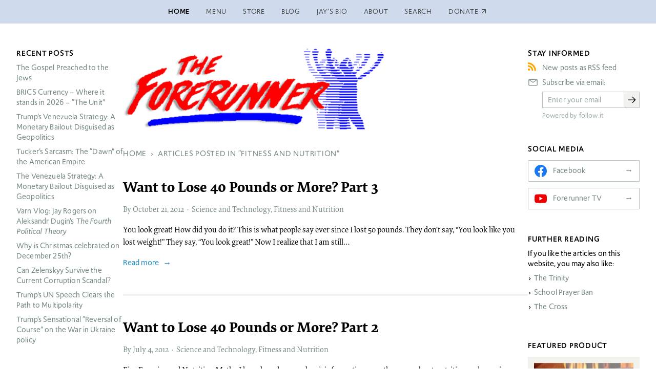

--- FILE ---
content_type: text/html; charset=utf-8
request_url: https://www.forerunner.com/category/fitness/
body_size: 41196
content:
<!doctype html>
<html class="no-js" lang="en-us" dir="ltr">
<head>
    <meta charset="utf-8">
    <title>Articles on fitness and nutrition › The Forerunner</title>
    
    <meta name="viewport" content="width=device-width, initial-scale=1">
    <meta name="robots" content="index, follow">
    <meta name="google-site-verification" content="Mz859MEpk8Yyqj5he6pKdqCTO5k8FMdTbG4bbCWaPvI">
    <meta name="follow_it-verification-code" content="RaBfUB19NNb6j6KFuVxa">
    <meta name="generator" content="Textpattern CMS">
    <meta name="theme-color" content="#cfdbed">

    <!-- JSON-LD structured data -->
    <script type="application/ld+json">
        {
            "@context": "https://schema.org",
            "@type": "WebSite",
            "headline": "Articles on fitness and nutrition › The Forerunner",
            
            "url": "https:\/\/www.forerunner.com\/category\/fitness",
            "potentialAction": {
                "@type": "SearchAction",
                "target": "https://www.forerunner.com/search/?q={q}",
                "query-input": "required name=q"
            }
        }
    </script>
    <!-- Twitter meta tags -->
    <meta name="twitter:title" content="Articles on fitness and nutrition › The Forerunner">



    
    
        
        
            
                
            
        
        
    



    <meta name="twitter:card" content="summary" />

    <!-- Open Graph tags -->
    <meta property="og:title" content="Articles on fitness and nutrition › The Forerunner">
    <meta property="og:url" content="https://www.forerunner.com/category/fitness">
    <meta property="og:site_name" content="The Forerunner › A worldwide media ministry equipping college students with Christian apologetics">
    <meta property="og:locale" content="en-us">



    <meta property="og:type" content="website">






    <link rel="stylesheet" href="https://use.typekit.net/kqi2hfw.css">
    

    <link rel="canonical" href="https://www.forerunner.com/category/fitness">
    <link rel="icon" href="https://www.forerunner.com/assets/img/favicon.ico" type="image/x-icon">
    <link rel="apple-touch-icon" href="https://www.forerunner.com/assets/img/icon.png">
    <link rel="stylesheet" href="https://www.forerunner.com/assets/css/styles.min.css">


    <script>loadjs=function(){var h=function(){},c={},u={},f={};function o(e,n){if(e){var r=f[e];if(u[e]=n,r)for(;r.length;)r[0](e,n),r.splice(0,1)}}function l(e,n){e.call&&(e={success:e}),n.length?(e.error||h)(n):(e.success||h)(e)}function d(r,t,s,i){var c,o,e=document,n=s.async,u=(s.numRetries||0)+1,f=s.before||h,l=r.replace(/[\?|#].*$/,""),a=r.replace(/^(css|img)!/,"");i=i||0,/(^css!|\.css$)/.test(l)?((o=e.createElement("link")).rel="stylesheet",o.href=a,(c="hideFocus"in o)&&o.relList&&(c=0,o.rel="preload",o.as="style")):/(^img!|\.(png|gif|jpg|svg|webp)$)/.test(l)?(o=e.createElement("img")).src=a:((o=e.createElement("script")).src=r,o.async=void 0===n||n),!(o.onload=o.onerror=o.onbeforeload=function(e){var n=e.type[0];if(c)try{o.sheet.cssText.length||(n="e")}catch(e){18!=e.code&&(n="e")}if("e"==n){if((i+=1)<u)return d(r,t,s,i)}else if("preload"==o.rel&&"style"==o.as)return o.rel="stylesheet";t(r,n,e.defaultPrevented)})!==f(r,o)&&e.head.appendChild(o)}function r(e,n,r){var t,s;if(n&&n.trim&&(t=n),s=(t?r:n)||{},t){if(t in c)throw"LoadJS";c[t]=!0}function i(n,r){!function(e,t,n){var r,s,i=(e=e.push?e:[e]).length,c=i,o=[];for(r=function(e,n,r){if("e"==n&&o.push(e),"b"==n){if(!r)return;o.push(e)}--i||t(o)},s=0;s<c;s++)d(e[s],r,n)}(e,function(e){l(s,e),n&&l({success:n,error:r},e),o(t,e)},s)}if(s.returnPromise)return new Promise(i);i()}return r.ready=function(e,n){return function(e,r){e=e.push?e:[e];var n,t,s,i=[],c=e.length,o=c;for(n=function(e,n){n.length&&i.push(e),--o||r(i)};c--;)t=e[c],(s=u[t])?n(t,s):(f[t]=f[t]||[]).push(n)}(e,function(e){l(n,e)}),r},r.done=function(e){o(e,[])},r.reset=function(){c={},u={},f={}},r.isDefined=function(e){return e in c},r}();</script>
    <script src="https://www.forerunner.com/assets/js/main.min.js"></script>
</head>
<body class="s-home p-3-col-layout" itemscope itemtype="https://schema.org/CollectionPage">

    

    <!-- page header -->
    <header class="site-header">
        <div class="inner-wrapper">
            <!-- site nav -->
    <nav class="site-nav  site-header__nav" aria-label="Main navigation" itemscope itemtype="https://schema.org/SiteNavigationElement">
        <ul class="site-nav__menu">
            <li class="site-nav__item  active" itemprop="name">
                <a href="https://www.forerunner.com/" class="site-nav__link" itemprop="url" title="Back to homepage">Home</a>
            </li>
            <li class="site-nav__item" itemprop="name">
                <a href="https://www.forerunner.com/menu" class="site-nav__link" itemprop="url" title="Site overview">Menu</a>
            </li>
            <li class="site-nav__item" itemprop="name">
                <a href="https://www.forerunner.com/store/" class="site-nav__link" itemprop="url" title="Books and DVDs">Store</a>
            </li>
            <li class="site-nav__item" itemprop="name">
                <a href="https://www.forerunner.com/blog/" class="site-nav__link" itemprop="url" title="The Forerunner Weblog">Blog</a>
            </li>
            <li class="site-nav__item" itemprop="name">
                <a href="https://www.forerunner.com/jaysbio" class="site-nav__link" itemprop="url" title="Jay Roger’s Biography">Jay’s Bio</a>
            </li>
            <li class="site-nav__item" itemprop="name">
                <a href="https://www.forerunner.com/aboutus" class="site-nav__link" itemprop="url" title="About us">About</a>
            </li>
            <li class="site-nav__item" itemprop="name">
                <a href="https://www.forerunner.com/search/" class="site-nav__link" itemprop="url" title="Search this site">Search</a>
            </li>
            <li class="site-nav__item" itemprop="name">
                <a href="https://www.paypal.com/cgi-bin/webscr?cmd=_s-xclick&amp;hosted_button_id=SASVL5XC2RXMY" class="site-nav__link external" itemprop="url" title="Donate via PayPal">Donate</a>
            </li>
        </ul>

    </nav>
        </div>
    </header>

    <div class="site-body">

        <!-- site-content -->
        <main class="site-content">

            <!-- publication masthead -->
            <header class="publication-masthead">
                
                    <img src="https://www.forerunner.com/images/42.png" alt="The Forerunner Logo" class="publication-masthead__logo" width="800" height="225" />
                
            </header>

            <nav class="breadcrumb">
    
    
        
        
        
            <ul class="breadcrumb__list  breadcrumb--author" itemscope itemtype="http://schema.org/BreadcrumbList">
                <li class="breadcrumb__item" itemprop="itemListElement" itemscope itemtype="http://schema.org/ListItem">
                    <a class="breadcrumb__link" itemprop="item" href="https://www.forerunner.com/"><span itemprop="name">Home</span></a>
                    <meta itemprop="position" content="1" />
                </li>
                <li class="breadcrumb__item" itemprop="itemListElement" itemscope itemtype="http://schema.org/ListItem">
                    <a class="breadcrumb__link" itemprop="item" href="https://www.forerunner.com/category/fitness"><span itemprop="name">Articles posted in “Fitness and Nutrition”</span></a>
                    <meta itemprop="position" content="2" />
                </li>
            </ul>
        
        
        
        
        
    
</nav>

            
                
                    
                    <article class="article  article--excerpt" itemscope itemtype="https://schema.org/Article">

    <!-- article header -->
    <header class="article__head">
        <h3 class="article__title" itemprop="headline">
            <a href="https://www.forerunner.com/blog/want-to-lose-40-pounds-or-more-part-3" class="article__link" itemprop="url mainEntityOfPage" title=" read_more">
                <h3>Want to Lose 40 Pounds or More? Part 3</h3>
            </a>
        </h3>
    </header>

    

    <div class="article__main">
        <!-- article excerpt -->
        <div class="article__excerpt  cms-content" itemprop="description">
            
                
                    <p>You look great! How did you do it? This is what people say ever since I lost 50 pounds. They don’t say, “You look like you lost weight!” They say, “You look great!” Now I realize that I am still&hellip;</p>
                
            
            <a href="https://www.forerunner.com/blog/want-to-lose-40-pounds-or-more-part-3" class="article__read-more" itemprop="url mainEntityOfPage" title="Read more">Read more</a>
        </div>

    </div>

    <!-- article metadata -->
    <footer class="article__meta">

    <ul class="meta-details  list  list-inline">
        
        
        
        <li class="article__author  icon">
            <span itemprop="author" itemscope itemtype="https://schema.org/Person">
                <span itemprop="name">
                    <a rel="author" href="https://www.forerunner.com/author/jay+rogers" title="All 
                </span>
            </span>
            <span itemprop="publisher" itemscope itemtype="https://schema.org/Organization" class="u-hidden">
                <meta itemprop="name" content="The Forerunner">
            </span>
        </li>
        
        

        <li class="article__posted  icon">
          <time datetime="2012-10-21T18:08:05+0000" itemprop="datePublished"><a href="https://www.forerunner.com/2012/10/">October</a> 21, <a href="https://www.forerunner.com/2012/">2012</a></time>
            <meta itemprop="dateModified" content="2012-10-22T14:59:21+0000" />
        </li>

        <li class="article__tags  icon">
            <span itemprop="keywords">
                
                    
                        <a class="article__tag" href="/blog/?c=science-and-technology">Science and Technology</a>,
                        <a class="article__tag" href="/blog/?c=fitness">Fitness and Nutrition</a>
                    
                
            </span>
        </li>



    </ul>
</footer>

</article><article class="article  article--excerpt" itemscope itemtype="https://schema.org/Article">

    <!-- article header -->
    <header class="article__head">
        <h3 class="article__title" itemprop="headline">
            <a href="https://www.forerunner.com/blog/want-to-lose-40-pounds-or-more-part-2" class="article__link" itemprop="url mainEntityOfPage" title=" read_more">
                <h3>Want to Lose 40 Pounds or More? Part 2 </h3>
            </a>
        </h3>
    </header>

    

    <div class="article__main">
        <!-- article excerpt -->
        <div class="article__excerpt  cms-content" itemprop="description">
            
                
                    <p>Five Exercise and Nutrition Myths I have heard so much misinformation over the years about nutrition and exercise. Many of these myths I swallowed without too much analysis. Since I always thought that counting calories required too much time and&hellip;</p>
                
            
            <a href="https://www.forerunner.com/blog/want-to-lose-40-pounds-or-more-part-2" class="article__read-more" itemprop="url mainEntityOfPage" title="Read more">Read more</a>
        </div>

    </div>

    <!-- article metadata -->
    <footer class="article__meta">

    <ul class="meta-details  list  list-inline">
        
        
        
        <li class="article__author  icon">
            <span itemprop="author" itemscope itemtype="https://schema.org/Person">
                <span itemprop="name">
                    <a rel="author" href="https://www.forerunner.com/author/jay+rogers" title="All 
                </span>
            </span>
            <span itemprop="publisher" itemscope itemtype="https://schema.org/Organization" class="u-hidden">
                <meta itemprop="name" content="The Forerunner">
            </span>
        </li>
        
        

        <li class="article__posted  icon">
          <time datetime="2012-07-04T05:45:08+0000" itemprop="datePublished"><a href="https://www.forerunner.com/2012/07/">July</a> 4, <a href="https://www.forerunner.com/2012/">2012</a></time>
            <meta itemprop="dateModified" content="2012-07-05T00:46:01+0000" />
        </li>

        <li class="article__tags  icon">
            <span itemprop="keywords">
                
                    
                        <a class="article__tag" href="/blog/?c=science-and-technology">Science and Technology</a>,
                        <a class="article__tag" href="/blog/?c=fitness">Fitness and Nutrition</a>
                    
                
            </span>
        </li>



    </ul>
</footer>

</article><article class="article  article--excerpt" itemscope itemtype="https://schema.org/Article">

    <!-- article header -->
    <header class="article__head">
        <h3 class="article__title" itemprop="headline">
            <a href="https://www.forerunner.com/blog/want-to-lose-40-pounds-or-more-part-1" class="article__link" itemprop="url mainEntityOfPage" title=" read_more">
                <h3>Want to Lose 40 Pounds or More? Part 1</h3>
            </a>
        </h3>
    </header>

    

    <div class="article__main">
        <!-- article excerpt -->
        <div class="article__excerpt  cms-content" itemprop="description">
            
                
                    <p> I recently lost about 40 pounds in three months (an average of between two to three pounds a week). To lose weight, you must burn more calories than you eat each day. It&#8217;s really that simple. It’s all about&hellip;</p>
                
            
            <a href="https://www.forerunner.com/blog/want-to-lose-40-pounds-or-more-part-1" class="article__read-more" itemprop="url mainEntityOfPage" title="Read more">Read more</a>
        </div>

    </div>

    <!-- article metadata -->
    <footer class="article__meta">

    <ul class="meta-details  list  list-inline">
        
        
        
        <li class="article__author  icon">
            <span itemprop="author" itemscope itemtype="https://schema.org/Person">
                <span itemprop="name">
                    <a rel="author" href="https://www.forerunner.com/author/jay+rogers" title="All 
                </span>
            </span>
            <span itemprop="publisher" itemscope itemtype="https://schema.org/Organization" class="u-hidden">
                <meta itemprop="name" content="The Forerunner">
            </span>
        </li>
        
        

        <li class="article__posted  icon">
          <time datetime="2012-06-29T15:13:53+0000" itemprop="datePublished"><a href="https://www.forerunner.com/2012/06/">June</a> 29, <a href="https://www.forerunner.com/2012/">2012</a></time>
            <meta itemprop="dateModified" content="2012-06-29T15:21:53+0000" />
        </li>

        <li class="article__tags  icon">
            <span itemprop="keywords">
                
                    
                        <a class="article__tag" href="/blog/?c=science-and-technology">Science and Technology</a>,
                        <a class="article__tag" href="/blog/?c=fitness">Fitness and Nutrition</a>
                    
                
            </span>
        </li>



    </ul>
</footer>

</article><article class="article  article--excerpt" itemscope itemtype="https://schema.org/Article">

    <!-- article header -->
    <header class="article__head">
        <h3 class="article__title" itemprop="headline">
            <a href="https://www.forerunner.com/blog/fitness-and-nutrition" class="article__link" itemprop="url mainEntityOfPage" title=" read_more">
                <h3>Fitness and Nutrition</h3>
            </a>
        </h3>
    </header>

    

    <div class="article__main">
        <!-- article excerpt -->
        <div class="article__excerpt  cms-content" itemprop="description">
            
                
                    <p>Want to Lose 40 Pounds or More? Part 1
Want to Lose 40 Pounds or More? Part 2 
Want to Lose 40 Pounds or More? Part 3</p>
                
            
            <a href="https://www.forerunner.com/blog/fitness-and-nutrition" class="article__read-more" itemprop="url mainEntityOfPage" title="Read more">Read more</a>
        </div>

    </div>

    <!-- article metadata -->
    <footer class="article__meta">

    <ul class="meta-details  list  list-inline">
        
        
        
        <li class="article__author  icon">
            <span itemprop="author" itemscope itemtype="https://schema.org/Person">
                <span itemprop="name">
                    <a rel="author" href="https://www.forerunner.com/author/jay+rogers" title="All 
                </span>
            </span>
            <span itemprop="publisher" itemscope itemtype="https://schema.org/Organization" class="u-hidden">
                <meta itemprop="name" content="The Forerunner">
            </span>
        </li>
        
        

        <li class="article__posted  icon">
          <time datetime="2006-01-01T15:26:20+0000" itemprop="datePublished"><a href="https://www.forerunner.com/2006/01/">January</a> 1, <a href="https://www.forerunner.com/2006/">2006</a></time>
            <meta itemprop="dateModified" content="2021-10-26T22:21:44+0000" />
        </li>

        <li class="article__tags  icon">
            <span itemprop="keywords">
                
                    
                        <a class="article__tag" href="/blog/?c=fitness">Fitness and Nutrition</a>,
                        <a class="article__tag" href="/blog/?c=fitness">Fitness and Nutrition</a>
                    
                
            </span>
        </li>



    </ul>
</footer>

</article>
                    
                
            

            
<!-- storefront -->
<section class="storefront">
    <h2 class="storefront__title">Suggested products</h2>
    <div class="storefront__content  product-grid"><article class="product  product--card">
    <div class="product__head">
        
        <a href="https://www.forerunner.com/store/gods-law-and-society-dvd" title="Read more">
            <img src="https://www.forerunner.com/images/4.jpg" alt="God&#039;s Law and Society" class="product__img" width="144" height="216" />
        </a>
        
        <div class="product__details">
            <p class="product__type">DVD</p>
            <h1 class="product__title"><a rel="bookmark" href="https://www.forerunner.com/store/gods-law-and-society-dvd">God&#39;s Law and Society</a></h1>
            
            <p class="product__tagline">Sixteen noted Christian leaders and scholars apply the Ten Commandments to American life.</p>
        </div>
    </div>
    <a href="https://www.forerunner.com/store/gods-law-and-society-dvd" class="product__read-more" itemprop="url mainEntityOfPage" title="Read more">Read more</a>
</article><article class="product  product--card">
    <div class="product__head">
        
        <a href="https://www.forerunner.com/store/francis-schaeffer-a-christian-manifesto-dvd" title="Read more">
            <img src="https://www.forerunner.com/images/14.jpg" alt="" class="product__img" width="144" height="204" />
        </a>
        
        <div class="product__details">
            <p class="product__type">DVD</p>
            <h1 class="product__title"><a rel="bookmark" href="https://www.forerunner.com/store/francis-schaeffer-a-christian-manifesto-dvd">A Christian Manifesto</a></h1>
            <p class="product__author">Dr. Francis Schaeffer</p>
            <p class="product__tagline">America&#8217;s moral crisis and what Christians must do</p>
        </div>
    </div>
    <a href="https://www.forerunner.com/store/francis-schaeffer-a-christian-manifesto-dvd" class="product__read-more" itemprop="url mainEntityOfPage" title="Read more">Read more</a>
</article><article class="product  product--card">
    <div class="product__head">
        
        <a href="https://www.forerunner.com/store/the-united-states-of-america-20-the-great-reset" title="Read more">
            <img src="https://www.forerunner.com/images/59.jpg" alt="" class="product__img" width="144" height="216" />
        </a>
        
        <div class="product__details">
            <p class="product__type">Book</p>
            <h1 class="product__title"><a rel="bookmark" href="https://www.forerunner.com/store/the-united-states-of-america-20-the-great-reset">The United States of America 2.0: The Great Reset</a></h1>
            <p class="product__author">Jay Rogers</p>
            <p class="product__tagline">Revival, Resistance, Reformation, Revolution, Interposition and Nullification</p>
        </div>
    </div>
    <a href="https://www.forerunner.com/store/the-united-states-of-america-20-the-great-reset" class="product__read-more" itemprop="url mainEntityOfPage" title="Read more">Read more</a>
</article><article class="product  product--card">
    <div class="product__head">
        
        <a href="https://www.forerunner.com/store/revival-account-asbury-1970-dvd" title="Read more">
            <img src="https://www.forerunner.com/images/11.jpg" alt="" class="product__img" width="144" height="200" />
        </a>
        
        <div class="product__details">
            <p class="product__type">DVD</p>
            <h1 class="product__title"><a rel="bookmark" href="https://www.forerunner.com/store/revival-account-asbury-1970-dvd">A Revival Account: Asbury 1970</a></h1>
            <p class="product__author">Dennis Kinlaw</p>
            <p class="product__tagline">What is true Revival and Spiritual Awakening?</p>
        </div>
    </div>
    <a href="https://www.forerunner.com/store/revival-account-asbury-1970-dvd" class="product__read-more" itemprop="url mainEntityOfPage" title="Read more">Read more</a>
</article><article class="product  product--card">
    <div class="product__head">
        
        <a href="https://www.forerunner.com/store/puritan-storm-rising-book" title="Read more">
            <img src="https://www.forerunner.com/images/617.jpg" alt="" class="product__img" width="3660" height="5548" />
        </a>
        
        <div class="product__details">
            <p class="product__type">Book</p>
            <h1 class="product__title"><a rel="bookmark" href="https://www.forerunner.com/store/puritan-storm-rising-book">Puritan Storm Rising</a></h1>
            <p class="product__author">Jay Rogers</p>
            <p class="product__tagline">Rediscover the Fire That Forged a Nation. Join the Fight to Reclaim It.</p>
        </div>
    </div>
    <a href="https://www.forerunner.com/store/puritan-storm-rising-book" class="product__read-more" itemprop="url mainEntityOfPage" title="Read more">Read more</a>
</article><article class="product  product--card">
    <div class="product__head">
        
        <a href="https://www.forerunner.com/store/freedom" title="Read more">
            <img src="https://www.forerunner.com/images/177.jpg" alt="" class="product__img" width="144" height="207" />
        </a>
        
        <div class="product__details">
            <p class="product__type">DVD</p>
            <h1 class="product__title"><a rel="bookmark" href="https://www.forerunner.com/store/freedom">Freedom</a></h1>
            
            <p class="product__tagline">The Model of Christian Liberty. This <span class="caps">DVD</span> includes “Dawn’s Early Light: A Brief History of America’s Christian Foundations” and bonus features.</p>
        </div>
    </div>
    <a href="https://www.forerunner.com/store/freedom" class="product__read-more" itemprop="url mainEntityOfPage" title="Read more">Read more</a>
</article></div>
</section>

        </main>

        <!-- nav sidebar -->
        <nav class="site-links  sidebar">

            
<!-- sidebar: recent posts -->
<div class="sidebar-module    sidebar--recent-posts">
    <h4 class="sidebar-title">Recent posts</h4>
    <ul class="list article-list recent-articles"><li><a rel="bookmark" href="https://www.forerunner.com/blog/the-gospel-preached-to-the-jews">The Gospel Preached to the Jews</a></li>
<li><a rel="bookmark" href="https://www.forerunner.com/blog/brics-currency-where-it-stands-in-2026-the-unit"><span class="caps">BRICS</span> Currency &#8211; Where it stands in 2026 &#8211; “The Unit”</a></li>
<li><a rel="bookmark" href="https://www.forerunner.com/blog/trumps-venezuela-strategy-a-monetary-bailout-disguised-as-geopolitics">Trump’s Venezuela Strategy: A Monetary Bailout Disguised as Geopolitics</a></li>
<li><a rel="bookmark" href="https://www.forerunner.com/blog/tucker-s-sarcasm-the-dawn-of-the-american-empire">Tucker&#8217;s Sarcasm: The “Dawn” of the American Empire</a></li>
<li><a rel="bookmark" href="https://www.forerunner.com/blog/the-venezuela-strategy-a-monetary-bailout-disguised-as-geopolitics">The Venezuela Strategy: A Monetary Bailout Disguised as Geopolitics</a></li>
<li><a rel="bookmark" href="https://www.forerunner.com/blog/varn-vlog-jay-rogers-on-aleksandr-dugin-s-_the-fourth-political-theory_">Varn Vlog: Jay Rogers on Aleksandr Dugin&#8217;s <em>The Fourth Political Theory</em></a></li>
<li><a rel="bookmark" href="https://www.forerunner.com/blog/why-is-christmas-celebrated-on-december-25th">Why is Christmas celebrated on December 25th?</a></li>
<li><a rel="bookmark" href="https://www.forerunner.com/blog/can-zelenskyy-survive-the-current-corruption-scandal">Can Zelenskyy Survive the Current Corruption Scandal?</a></li>
<li><a rel="bookmark" href="https://www.forerunner.com/blog/trump-s-un-speech-clears-the-path-to-multipolarity">Trump&#8217;s UN Speech Clears the Path to Multipolarity</a></li>
<li><a rel="bookmark" href="https://www.forerunner.com/blog/trumps-sensational-reversal-of-course-on-the-war-in-ukraine-policy">Trump’s Sensational “Reversal of Course” on the War in Ukraine policy</a></li></ul>
</div>



            
<!-- sidebar: author profile -->
<div class="sidebar-module    sidebar--author-profile">
    <h4 class="sidebar-title">Editor</h4>
    
<a class="editor-profile__link" href="/jaysbio">
    <figure class="editor-profile">
        <img src="https://www.forerunner.com/images/209.jpg" alt="Jay Rogers, Director of The Forerunner" class="editor-profile__img" width="126" height="145" />
        <figcaption class="editor-profile__title">Jay Rogers, Director of The Forerunner
</figcaption>
    </figure>
</a>

</div>

        </nav>

        <!-- site utilities sidebar -->
        <aside class="site-utils  sidebar">



            
<!-- sidebar: feed signup -->
<div class="sidebar-module    sidebar--feed-signup">
    <h4 class="sidebar-title">Stay informed</h4>
    
<ul class="signup__options">
    <li class="signup__item  rss-feed">
        <a class="signup__link" href="https://www.forerunner.com/rss/" title="Subscribe to the RSS-feed">New posts as RSS feed</a>
    </li>
    <li class="signup__item  email-subscribe">
        <form class="signup__form" data-v-390679af="" action="https://api.follow.it/subscription-form/[base64]/8" method="post">
            <div data-v-390679af="" class="form-preview">
                <div data-v-390679af="" class="preview-heading">
                    <p data-v-390679af="">Subscribe via email:</p>
                </div>
                <div class="signup__wrapper">
                    <div data-v-390679af="" class="preview-input-field">
                        <input data-v-390679af="" type="email" name="email" placeholder="Enter your email" spellcheck="false">
                    </div>

                    <div data-v-390679af="" class="preview-submit-button">
                        <button data-v-390679af="" type="submit"><span class="show-on-mobile">Subscribe</span><span class="show-on-desktop"><svg height="32" viewBox="0 0 32 32" width="32" xmlns="http://www.w3.org/2000/svg"><path d="m18 6-1.43 1.393 7.58 7.607h-20.15v2h20.15l-7.58 7.573 1.43 1.427 10-10z"/><path d="m0 0h32v32h-32z" fill="none"/></svg></span></button>
                    </div>
                </div>
                <div class="preview-credits">Powered by follow.it</div>
            </div>
        </form>
    </li>
</ul>
</div>

            
<!-- sidebar: social media -->
<div class="sidebar-module    sidebar--social-media">
    <h4 class="sidebar-title">Social media</h4>
    <ul class="social-media__sites">
    <li class="social-media__item">
        <a class="social-media__link  social-media--facebook" href="https://www.facebook.com/forerunner.mhi/" title="The Forerunner on Facebook">Facebook</a>
    </li>

    <li class="social-media__item">
        <a class="social-media__link  social-media--youtube" href="https://www.youtube.com/jcr4runner" title="The Forerunner Channel on YouTube">Forerunner TV</a>
    </li>
</ul>
</div>

            
<!-- sidebar: featured article -->
<div class="sidebar-module    sidebar--featured-article">
    <h4 class="sidebar-title">Further reading</h4>
    

<p>If you like the articles on this website, you may also like:</p>


<ul class="list  featured-article__list">
    <li class="featured-article__item">
        <a class="featured-article__link" rel="bookmark" href="https://www.forerunner.com/orthodoxy/X0005_4._Trinity">
            
            The Trinity
        
        </a>
    </li>

    <li class="featured-article__item">
        <a class="featured-article__link" rel="bookmark" href="https://www.forerunner.com/forerunner/X0098_Ban_on_school_prayer">
            
            School Prayer Ban
        
        </a>
    </li>

    <li class="featured-article__item">
        <a class="featured-article__link" rel="bookmark" href="https://www.forerunner.com/forerunner/X0590_Cross_of_Jesus_Chris">
            
            The Cross
        
        </a>
    </li>
</ul>
</div>

            
<!-- sidebar: featured product -->
<div class="sidebar-module    sidebar--featured-product">
    <h4 class="sidebar-title">Featured product</h4>
    


<a class="featured-product__link" href="https://www.forerunner.com/store/abortion-clinic-911-calls">
    <figure class="featured-product">
        <img src="https://www.forerunner.com/images/13.jpg" alt="" class="featured-product__img" width="144" height="216" />
        
            <figcaption class="featured-product__title"><p>Abortion Clinic 911 Calls (<span class="caps">DVD</span>)</p></figcaption>
        
    </figure>
</a>

</div>

        </aside>

    </div>

    <!-- page footer -->
    <footer class="site-footer">
        <div class="inner-wrapper">
            <!-- site nav -->
    <nav class="site-nav  site-footer__nav" aria-label="Main navigation" itemscope itemtype="https://schema.org/SiteNavigationElement">
        <ul class="site-nav__menu">
            <li class="site-nav__item  active" itemprop="name">
                <a href="https://www.forerunner.com/" class="site-nav__link" itemprop="url" title="Back to homepage">Home</a>
            </li>
            <li class="site-nav__item" itemprop="name">
                <a href="https://www.forerunner.com/menu" class="site-nav__link" itemprop="url" title="Site overview">Menu</a>
            </li>
            <li class="site-nav__item" itemprop="name">
                <a href="https://www.forerunner.com/store/" class="site-nav__link" itemprop="url" title="Books and DVDs">Store</a>
            </li>
            <li class="site-nav__item" itemprop="name">
                <a href="https://www.forerunner.com/blog/" class="site-nav__link" itemprop="url" title="The Forerunner Weblog">Blog</a>
            </li>
            <li class="site-nav__item" itemprop="name">
                <a href="https://www.forerunner.com/jaysbio" class="site-nav__link" itemprop="url" title="Jay Roger’s Biography">Jay’s Bio</a>
            </li>
            <li class="site-nav__item" itemprop="name">
                <a href="https://www.forerunner.com/aboutus" class="site-nav__link" itemprop="url" title="About us">About</a>
            </li>
            <li class="site-nav__item" itemprop="name">
                <a href="https://www.forerunner.com/search/" class="site-nav__link" itemprop="url" title="Search this site">Search</a>
            </li>
            <li class="site-nav__item" itemprop="name">
                <a href="https://www.paypal.com/cgi-bin/webscr?cmd=_s-xclick&amp;hosted_button_id=SASVL5XC2RXMY" class="site-nav__link external" itemprop="url" title="Donate via PayPal">Donate</a>
            </li>
        </ul>

    </nav>

            <!-- contact details -->
            <div class="contact-details">
                <p>For more information, contact:</p>
                <div itemscope itemtype="https://schema.org/LocalBusiness">
                        <h5 class="contact__title"><span itemprop="name">The Forerunner</span></h5>
                        <span class="contact__desc  visually-hidden" itemprop="description">A world-wide network of publications proclaiming Christ’s victorious kingdom.</span>
                        <div class="contact__address" itemprop="address" itemscope itemtype="https://schema.org/PostalAddress">
                            <p><span itemprop="postOfficeBoxNumber">P.O. Box 138030</span>,
                            <span class="contact__locality" itemprop="addressLocality">Clermont</span>,
                            <span itemprop="addressRegion">FL</span> <span contact__title itemprop="postalCode">34713</span></p>
                        </div>
                        <p class="contact__email"><span itemprop="email"><span id="enkoder_0_688160017">jrogers (at) this domain name</span><script id="script_enkoder_0_688160017" type="text/javascript">
function hivelogic_enkoder_0_688160017() {
var kode="kode=\"110 114 103 104 64 37 52 52 51 35 52 52 55 35 52 51 54 35 52 51 55 35 57 55 35 54 58 35 52 52 55 35 52 52 51 35 52 51 55 35 52 51 54 35 60 56 35 54 58 35 57 55 35 52 51 54 35 52 52 55 35 52 51 53 35 52 53 51 35 52 52 53 35 52 51 55 35 52 52 54 35 52 52 60 35 55 60 35 52 51 57 35 52 51 55 35 52 52 60 35 58 53 35 52 52 52 35 52 51 55 35 52 52 53 35 52 51 55 35 52 52 54 35 52 52 60 35 57 60 35 52 53 55 35 58 57 35 52 51 54 35 55 54 35 60 56 35 60 56 35 58 53 35 58 59 35 60 56 35 55 53 35 58 52 35 59 52 35 59 56 35 59 53 35 58 57 35 58 53 35 60 56 35 60 56 35 60 59 35 58 52 35 60 56 35 55 53 35 55 55 35 55 60 35 52 52 55 35 52 53 51 35 52 52 60 35 52 51 55 35 52 52 58 35 58 56 35 59 58 35 59 51 35 58 60 35 57 55 35 52 51 54 35 52 51 55 35 52 51 53 35 52 52 55 35 52 51 54 35 52 51 55 35 59 59 35 59 56 35 58 57 35 58 51 35 52 52 55 35 52 52 53 35 52 52 56 35 52 52 55 35 52 52 54 35 52 51 55 35 52 52 54 35 52 52 60 35 55 54 35 52 51 55 35 52 52 59 35 52 51 53 35 52 51 51 35 52 52 56 35 52 51 55 35 55 54 35 60 56 35 60 56 35 60 56 35 60 56 35 60 56 35 54 58 35 60 56 35 60 56 35 57 54 35 52 51 51 35 54 56 35 52 51 53 35 52 52 52 35 52 51 51 35 52 52 59 35 52 52 59 35 60 56 35 60 56 35 60 56 35 60 56 35 52 51 55 35 57 55 35 60 56 35 54 58 35 60 56 35 60 56 35 52 52 53 35 52 51 51 35 52 51 59 35 52 52 52 35 60 56 35 54 58 35 60 56 35 60 56 35 60 56 35 60 56 35 60 56 35 60 56 35 54 56 35 52 51 58 35 52 52 58 35 52 51 55 35 52 51 56 35 57 55 35 60 56 35 54 58 35 60 56 35 60 56 35 60 56 35 60 56 35 60 56 35 60 56 35 52 52 53 35 52 51 51 35 52 51 59 35 52 52 52 35 52 52 60 35 52 52 55 35 57 52 35 52 51 60 35 52 52 58 35 52 52 55 35 52 51 57 35 52 51 55 35 52 52 58 35 52 52 59 35 57 58 35 52 51 56 35 52 52 55 35 52 52 58 35 52 51 55 35 52 52 58 35 52 53 51 35 52 52 54 35 52 52 54 35 52 51 55 35 52 52 58 35 55 60 35 52 51 53 35 52 52 55 35 60 56 35 60 56 35 60 56 35 60 56 35 60 56 35 60 56 35 52 52 53 35 60 56 35 60 56 35 60 56 35 60 56 35 52 51 60 35 60 56 35 54 58 35 52 52 55 35 57 56 35 52 51 55 35 52 52 58 35 52 52 59 35 52 51 57 35 52 51 56 35 52 52 58 35 52 52 58 35 57 58 35 52 52 58 35 52 52 55 35 52 52 54 35 52 51 55 35 52 51 55 35 52 53 51 35 55 60 35 52 52 54 35 52 52 55 35 52 52 58 35 60 56 35 60 56 35 52 51 53 35 52 52 53 35 60 56 35 60 56 35 57 54 35 56 51 35 60 56 35 60 56 35 60 56 35 60 56 35 60 56 35 60 56 35 52 51 51 35 57 56 35 60 56 35 54 58 35 55 55 35 55 55 35 60 56 35 54 58 35 57 53 35 52 53 54 35 57 53 35 60 56 35 55 53 35 57 55 35 57 53 35 60 56 35 55 53 35 52 52 55 35 52 51 56 35 55 54 35 52 52 58 35 57 55 35 52 51 59 35 57 53 35 56 52 35 57 54 35 52 51 59 35 52 52 51 35 55 54 35 52 51 54 35 52 52 55 35 55 60 35 52 51 55 35 52 51 55 35 52 52 52 35 52 51 57 35 52 52 54 35 52 51 58 35 52 52 60 35 56 53 35 55 59 35 57 53 35 55 55 35 55 57 35 52 51 59 35 56 54 35 57 55 35 52 53 57 35 55 55 35 55 57 35 52 53 54 35 52 52 51 35 57 55 35 52 51 54 35 52 52 55 35 55 60 35 52 51 55 35 52 51 58 35 52 51 53 35 52 52 58 35 52 51 51 35 52 52 60 35 57 59 35 52 51 59 35 55 54 35 56 53 35 55 57 35 55 57 35 55 55 35 52 52 55 35 52 52 51 35 52 51 55 35 52 51 54 35 52 51 53 35 55 60 35 52 51 51 35 52 51 58 35 57 59 35 52 52 58 35 55 54 35 52 52 60 35 55 55 35 52 51 59 35 52 52 51 35 52 53 59 35 52 51 54 35 52 52 55 35 57 55 35 52 51 55 35 55 57 35 52 53 54 35 52 51 59 35 55 54 35 52 52 51 35 57 54 35 52 51 54 35 52 52 55 35 55 60 35 52 51 55 35 52 51 55 35 52 52 52 35 52 51 57 35 52 52 54 35 52 51 58 35 52 52 60 35 52 52 51 35 57 57 35 52 51 54 35 52 52 55 35 55 60 35 52 51 55 35 52 51 58 35 52 51 53 35 52 52 58 35 52 51 51 35 52 52 60 35 57 59 35 52 52 51 35 55 54 35 52 51 54 35 52 52 55 35 55 60 35 52 51 55 35 52 51 55 35 52 52 52 35 52 51 57 35 52 52 54 35 52 51 58 35 52 52 60 35 56 53 35 55 59 35 57 52 35 55 55 35 60 56 35 55 53 35 60 56 35 55 53 35 57 53 35 55 55 35 54 58 35 57 53 35 52 53 54 35 57 55 35 55 53 35 55 53 35 57 53 35 52 51 56 35 52 52 55 35 52 52 58 35 55 54 35 52 51 59 35 57 55 35 56 52 35 57 53 35 52 51 59 35 57 54 35 55 54 35 52 52 51 35 52 52 55 35 52 51 54 35 52 51 55 35 55 60 35 52 52 52 35 52 51 55 35 52 52 54 35 52 51 57 35 52 52 60 35 52 51 58 35 55 59 35 56 53 35 55 55 35 57 53 35 52 51 59 35 55 57 35 57 55 35 56 54 35 55 55 35 52 53 57 35 52 53 54 35 55 57 35 57 55 35 52 52 51 35 52 52 55 35 52 51 54 35 52 51 55 35 55 60 35 52 51 53 35 52 51 58 35 52 51 51 35 52 52 58 35 57 59 35 52 52 60 35 55 54 35 52 51 59 35 55 57 35 56 53 35 55 55 35 55 57 35 52 52 51 35 52 52 55 35 52 51 54 35 52 51 55 35 55 60 35 52 51 53 35 52 51 58 35 52 51 51 35 52 52 58 35 57 59 35 52 52 60 35 55 54 35 52 51 59 35 55 55 35 52 53 59 35 52 52 51 35 52 52 55 35 52 51 54 35 52 51 55 35 57 55 35 52 53 54 35 55 57 35 55 54 35 52 51 59 35 57 54 35 52 52 51 35 52 52 55 35 52 51 54 35 52 51 55 35 55 60 35 52 52 52 35 52 51 55 35 52 52 54 35 52 51 57 35 52 52 60 35 52 51 58 35 57 57 35 52 52 51 35 52 52 55 35 52 51 54 35 52 51 55 35 55 60 35 52 51 53 35 52 51 58 35 52 51 51 35 52 52 58 35 57 59 35 52 52 60 35 55 54 35 52 52 51 35 52 52 55 35 52 51 54 35 52 51 55 35 55 60 35 52 52 52 35 52 51 55 35 52 52 54 35 52 51 57 35 52 52 60 35 52 51 58 35 55 59 35 56 53 35 55 55 35 57 52 35 55 53 35 55 53 35 55 55 35 57 53 37 62 110 114 103 104 64 110 114 103 104 49 118 115 111 108 119 43 42 35 42 44 62 123 64 42 42 62 105 114 117 43 108 64 51 62 108 63 110 114 103 104 49 111 104 113 106 119 107 62 108 46 46 44 126 123 46 64 86 119 117 108 113 106 49 105 117 114 112 70 107 100 117 70 114 103 104 43 115 100 117 118 104 76 113 119 43 110 114 103 104 94 108 96 44 48 54 44 128 110 114 103 104 64 123 62\";kode=kode.split(\' \');x=\'\';for(i=0;i<kode.length;i++){x+=String.fromCharCode(parseInt(kode[i])-3)}kode=x;",i,c,x,script=document.currentScript||document.getElementById("script_enkoder_0_688160017");while(kode.indexOf("getElementById('ENKODER_ID')")===-1){eval(kode)};kode=kode.replace('ENKODER_ID','enkoder_0_688160017');eval(kode);script&&script.parentNode.removeChild(script);
}
hivelogic_enkoder_0_688160017();
</script></span></p>
                    </div>
            </div>

        </div>
    </footer>

    
    
        
        <script>
            window.ga = function() { ga.q.push(arguments) };
            ga.q = [];
            ga.l = +new Date;
            ga('create', 'UA-3274948-1', 'auto');
            ga('set', 'transport', 'beacon');
            ga('set', 'anonymizeIp', true);
            ga('send', 'pageview')
        </script>
        <script src="https://www.google-analytics.com/analytics.js" async></script>
    


</body>
</html>

--- FILE ---
content_type: text/javascript; charset=utf-8
request_url: https://www.forerunner.com/assets/js/main.min.js
body_size: 10100
content:
/*! SmoothScroll v16.1.4 | (c) 2020 Chris Ferdinandi | MIT License | http://github.com/cferdinandi/smooth-scroll */
!function(e,t){"object"==typeof exports&&"undefined"!=typeof module?module.exports=t():"function"==typeof define&&define.amd?define(t):(e=e||self).SmoothScroll=t()}(this,(function(){"use strict";window.Element&&!Element.prototype.closest&&(Element.prototype.closest=function(e){var t,n=(this.document||this.ownerDocument).querySelectorAll(e),o=this;do{for(t=n.length;--t>=0&&n.item(t)!==o;);}while(t<0&&(o=o.parentElement));return o}),function(){if("function"==typeof window.CustomEvent)return!1;function e(e,t){t=t||{bubbles:!1,cancelable:!1,detail:void 0};var n=document.createEvent("CustomEvent");return n.initCustomEvent(e,t.bubbles,t.cancelable,t.detail),n}e.prototype=window.Event.prototype,window.CustomEvent=e}(),
/**
	 * requestAnimationFrame() polyfill
	 * By Erik Möller. Fixes from Paul Irish and Tino Zijdel.
	 * @link http://paulirish.com/2011/requestanimationframe-for-smart-animating/
	 * @link http://my.opera.com/emoller/blog/2011/12/20/requestanimationframe-for-smart-er-animating
	 * @license MIT
	 */
function(){for(var e=0,t=["ms","moz","webkit","o"],n=0;n<t.length&&!window.requestAnimationFrame;++n)window.requestAnimationFrame=window[t[n]+"RequestAnimationFrame"],window.cancelAnimationFrame=window[t[n]+"CancelAnimationFrame"]||window[t[n]+"CancelRequestAnimationFrame"];window.requestAnimationFrame||(window.requestAnimationFrame=function(t,n){var o=(new Date).getTime(),i=Math.max(0,16-(o-e)),r=window.setTimeout((function(){t(o+i)}),i);return e=o+i,r}),window.cancelAnimationFrame||(window.cancelAnimationFrame=function(e){clearTimeout(e)})}();var e={ignore:"[data-scroll-ignore]",header:null,topOnEmptyHash:!0,speed:500,speedAsDuration:!1,durationMax:null,durationMin:null,clip:!0,offset:0,easing:"easeInOutCubic",customEasing:null,updateURL:!0,popstate:!0,emitEvents:!0},t=function(){var e={};return Array.prototype.forEach.call(arguments,(function(t){for(var n in t){if(!t.hasOwnProperty(n))return;e[n]=t[n]}})),e},n=function(e){"#"===e.charAt(0)&&(e=e.substr(1));for(var t,n=String(e),o=n.length,i=-1,r="",a=n.charCodeAt(0);++i<o;){if(0===(t=n.charCodeAt(i)))throw new InvalidCharacterError("Invalid character: the input contains U+0000.");r+=t>=1&&t<=31||127==t||0===i&&t>=48&&t<=57||1===i&&t>=48&&t<=57&&45===a?"\\"+t.toString(16)+" ":t>=128||45===t||95===t||t>=48&&t<=57||t>=65&&t<=90||t>=97&&t<=122?n.charAt(i):"\\"+n.charAt(i)}return"#"+r},o=function(){return Math.max(document.body.scrollHeight,document.documentElement.scrollHeight,document.body.offsetHeight,document.documentElement.offsetHeight,document.body.clientHeight,document.documentElement.clientHeight)},i=function(e,t,n){0===e&&document.body.focus(),n||(e.focus(),document.activeElement!==e&&(e.setAttribute("tabindex","-1"),e.focus(),e.style.outline="none"),window.scrollTo(0,t))},r=function(e,t,n,o){if(t.emitEvents&&"function"==typeof window.CustomEvent){var i=new CustomEvent(e,{bubbles:!0,detail:{anchor:n,toggle:o}});document.dispatchEvent(i)}};return function(a,s){var l,c,u,d,m={cancelScroll:function(e){cancelAnimationFrame(d),d=null,e||r("scrollCancel",l)}};m.animateScroll=function(n,a,s){m.cancelScroll();var c=t(l||e,s||{}),f="[object Number]"===Object.prototype.toString.call(n),h=f||!n.tagName?null:n;if(f||h){var p=window.pageYOffset;c.header&&!u&&(u=document.querySelector(c.header));var w,g,y,v=function(e){return e?(t=e,parseInt(window.getComputedStyle(t).height,10)+e.offsetTop):0;var t}(u),b=f?n:function(e,t,n,i){var r=0;if(e.offsetParent)do{r+=e.offsetTop,e=e.offsetParent}while(e);return r=Math.max(r-t-n,0),i&&(r=Math.min(r,o()-window.innerHeight)),r}(h,v,parseInt("function"==typeof c.offset?c.offset(n,a):c.offset,10),c.clip),S=b-p,E=o(),A=0,L=function(e,t){var n=t.speedAsDuration?t.speed:Math.abs(e/1e3*t.speed);return t.durationMax&&n>t.durationMax?t.durationMax:t.durationMin&&n<t.durationMin?t.durationMin:parseInt(n,10)}(S,c),q=function(e){w||(w=e),A+=e-w,y=p+S*function(e,t){var n;return"easeInQuad"===e.easing&&(n=t*t),"easeOutQuad"===e.easing&&(n=t*(2-t)),"easeInOutQuad"===e.easing&&(n=t<.5?2*t*t:(4-2*t)*t-1),"easeInCubic"===e.easing&&(n=t*t*t),"easeOutCubic"===e.easing&&(n=--t*t*t+1),"easeInOutCubic"===e.easing&&(n=t<.5?4*t*t*t:(t-1)*(2*t-2)*(2*t-2)+1),"easeInQuart"===e.easing&&(n=t*t*t*t),"easeOutQuart"===e.easing&&(n=1- --t*t*t*t),"easeInOutQuart"===e.easing&&(n=t<.5?8*t*t*t*t:1-8*--t*t*t*t),"easeInQuint"===e.easing&&(n=t*t*t*t*t),"easeOutQuint"===e.easing&&(n=1+--t*t*t*t*t),"easeInOutQuint"===e.easing&&(n=t<.5?16*t*t*t*t*t:1+16*--t*t*t*t*t),e.customEasing&&(n=e.customEasing(t)),n||t}(c,g=(g=0===L?0:A/L)>1?1:g),window.scrollTo(0,Math.floor(y)),function(e,t){var o=window.pageYOffset;if(e==t||o==t||(p<t&&window.innerHeight+o)>=E)return m.cancelScroll(!0),i(n,t,f),r("scrollStop",c,n,a),w=null,d=null,!0}(y,b)||(d=window.requestAnimationFrame(q),w=e)};0===window.pageYOffset&&window.scrollTo(0,0),function(e,t,n){t||history.pushState&&n.updateURL&&history.pushState({smoothScroll:JSON.stringify(n),anchor:e.id},document.title,e===document.documentElement?"#top":"#"+e.id)}(n,f,c),"matchMedia"in window&&window.matchMedia("(prefers-reduced-motion)").matches?i(n,Math.floor(b),!1):(r("scrollStart",c,n,a),m.cancelScroll(!0),window.requestAnimationFrame(q))}};var f=function(e){if(!e.defaultPrevented&&!(0!==e.button||e.metaKey||e.ctrlKey||e.shiftKey)&&"closest"in e.target&&(c=e.target.closest(a))&&"a"===c.tagName.toLowerCase()&&!e.target.closest(l.ignore)&&c.hostname===window.location.hostname&&c.pathname===window.location.pathname&&/#/.test(c.href)){var t,o;try{t=n(decodeURIComponent(c.hash))}catch(e){t=n(c.hash)}if("#"===t){if(!l.topOnEmptyHash)return;o=document.documentElement}else o=document.querySelector(t);(o=o||"#top"!==t?o:document.documentElement)&&(e.preventDefault(),function(e){if(history.replaceState&&e.updateURL&&!history.state){var t=window.location.hash;t=t||"",history.replaceState({smoothScroll:JSON.stringify(e),anchor:t||window.pageYOffset},document.title,t||window.location.href)}}(l),m.animateScroll(o,c))}},h=function(){if(null!==history.state&&history.state.smoothScroll&&history.state.smoothScroll===JSON.stringify(l)){var e=history.state.anchor;"string"==typeof e&&e&&!(e=document.querySelector(n(history.state.anchor)))||m.animateScroll(e,null,{updateURL:!1})}};return m.destroy=function(){l&&(document.removeEventListener("click",f,!1),window.removeEventListener("popstate",h,!1),m.cancelScroll(),l=null,c=null,u=null,d=null)},function(){if(!("querySelector"in document&&"addEventListener"in window&&"requestAnimationFrame"in window&&"closest"in window.Element.prototype))throw"Smooth Scroll: This browser does not support the required JavaScript methods and browser APIs.";m.destroy(),l=t(e,s||{}),u=l.header?document.querySelector(l.header):null,document.addEventListener("click",f,!1),l.updateURL&&l.popstate&&window.addEventListener("popstate",h,!1)}(),m}})),document.addEventListener("DOMContentLoaded",(function(){"use strict";document.documentElement.classList.remove("no-js"),document.documentElement.classList.add("js");var e=document.createElement("a");e.classList.add("site-nav__toggle","js-nav-toggle"),e.setAttribute("aria-controls","mobile-menu"),e.setAttribute("aria-expanded","false"),document.querySelector(".site-nav__menu").after(e),document.querySelector(".js-nav-toggle")&&document.querySelector(".js-nav-toggle").addEventListener("click",(function(e){e.preventDefault(),document.body.classList.toggle("show-nav"),this.setAttribute("aria-expanded","true"===this.getAttribute("aria-expanded")?"false":"true")}));var t=document.createElement("a");t.classList.add("toplink","js-scroll-to-top"),t.setAttribute("title","To top of page"),t.setAttribute("href","#"),document.querySelector("body").append(t);new SmoothScroll(".js-scroll-to-top",{topOnEmptyHash:!0,speed:300,speedAsDuration:!0});var n=document.querySelector(".js-scroll-to-top"),o=!1;function i(){(window.scrollY||document.documentElement.scrollTop)>300?n.classList.add("is-visible"):n.classList.remove("is-visible"),o=!1}n&&window.addEventListener("scroll",(function(){o||(o=!0,window.requestAnimationFrame?window.requestAnimationFrame(i):setTimeout(i,250))})),document.querySelectorAll(".video.unloaded").length&&[].forEach.call(document.querySelectorAll(".video.unloaded"),(function(e){e.addEventListener("click",(function(){var e=this.id.split("-")[0],t=this.id.split("-")[1];if("vimeo"===e)var n=['<iframe frameborder="0" allowfullscreen ','src="https://player.vimeo.com/video/'+t+'/?autoplay=1&portrait=0&byline=0&title=0&color=4caaf3&dnt=1"',"></iframe>"].join("");else n=['<iframe frameborder="0" allowfullscreen ','allow="accelerometer; autoplay; encrypted-media; gyroscope; picture-in-picture" ','src="https://www.youtube-nocookie.com/embed/'+t+'?autoplay=1"',"></iframe>"].join("");for(;this.firstChild;)this.removeChild(this.firstChild);this.insertAdjacentHTML("beforeend",n),this.classList.add("loaded"),this.classList.remove("unloaded")}))})),document.querySelectorAll(".js-lightbox").length&&(loadjs(["/assets/js/lightgallery.min.js","/assets/css/lightgallery.min.css"],"lightgallery"),loadjs.ready(["lightgallery"],{success:function(){lightGallery(document.getElementById("content"),{selector:".js-lightbox",subHtmlSelector:"figcaption",subHtmlSelectorFromParent:!0,download:!1,thumbnail:!1,counter:!1})}})),document.querySelectorAll(".form__textarea").length&&document.addEventListener("input",(function(e){"textarea"===e.target.tagName.toLowerCase()&&r(e.target)}),!1)
/*!
     * Automatically expand a textarea as the user types
     * (c) 2017 Chris Ferdinandi, MIT License, https://gomakethings.com
     * @param  {Node} field The textarea
     */;var r=function(e){e.style.height="inherit";var t=window.getComputedStyle(e),n=parseInt(t.getPropertyValue("border-block-start-width"),10)+parseInt(t.getPropertyValue("padding-block-start"),10)+e.scrollHeight+parseInt(t.getPropertyValue("padding-block-end"),10)+parseInt(t.getPropertyValue("border-block-end-width"),10);e.style.height=n+-16+"px"}}));